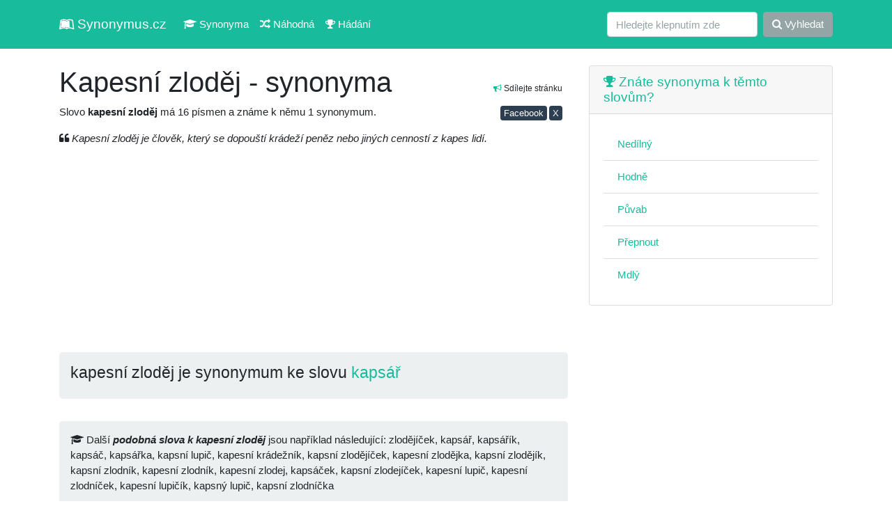

--- FILE ---
content_type: text/html; charset=UTF-8
request_url: https://synonymus.cz/kapesni-zlodej/
body_size: 3748
content:
<!DOCTYPE html>
<html lang="cs">
<head>
	<base href="https://synonymus.cz/">
	<meta charset="utf-8">
	<meta name="viewport" content="width=device-width, initial-scale=1, shrink-to-fit=no">
	<meta name="author" content="synonymus.cz"> 
	<meta name="keywords" content="kapesní zloděj, synonyma kapesní zloděj, kapesní zloděj, podobná slova kapesní zloděj, zlodějíček, kapsář, kapsářík, kapsáč, kapsářka, kapsní lupič, kapesní krádežník, kapsní zlodějíček, kapesní">
	<meta name="robots" content="index,follow">
		<meta name="googlebot" content="index,follow,snippet,noarchive">
	<meta name="description" content="Znáte synonyma a podobná slova ke slovu kapesní zloděj? My ano, prohlédněte si je. Například zlodějíček, kapsář, kapsářík, kapsáč, kapsářka, kapsní lupič a další ...">
	<meta name="language" content="cs">
	<title>Kapesní zloděj - synonyma</title>
	<link href="/css/bootstrap.css?v=7.3" rel="stylesheet">
	<meta property="og:url"           content="https://synonymus.cz/kapesni-zlodej/">
	<meta property="og:type"          content="website">
	<meta property="og:title"         content="Kapesní zloděj - synonyma">
	<meta property="og:description"   content="Znáte synonyma a podobná slova ke slovu kapesní zloděj? My ano, prohlédněte si je. Například zlodějíček, kapsář, kapsářík, kapsáč, kapsářka, kapsní lupič a další ...">
	<meta property="og:image"         content="https://synonymus.cz/share.png">
	<meta property="fb:page_id" content="102779738048273">
	<link href="https://stackpath.bootstrapcdn.com/font-awesome/4.7.0/css/font-awesome.min.css" rel="stylesheet" integrity="sha384-wvfXpqpZZVQGK6TAh5PVlGOfQNHSoD2xbE+QkPxCAFlNEevoEH3Sl0sibVcOQVnN" crossorigin="anonymous">
	<link rel="stylesheet" href="/data/css/modalanimate.css">
	</head>
<body>
  
	<nav class="navbar navbar-expand-lg navbar-dark bg-dark">
	<div class="container">
		<a class="navbar-brand" href="/" title="slovník synonym, synonyma online"><i class="fa fa-leanpub" aria-hidden="true"></i> Synonymus.cz</a>
		<button class="navbar-toggler" type="button" data-toggle="collapse" data-target="#navbarColor02" aria-controls="navbarColor02" aria-expanded="false" aria-label="Toggle navigation">
		 <span class="navbar-toggler-icon"></span>
		</button>

		<div class="collapse navbar-collapse" id="navbarColor02">
		 <ul class="navbar-nav mr-auto">
			<li class="nav-item">
				<a class="nav-link" href="/"><i class="fa fa-graduation-cap" aria-hidden="true"></i> Synonyma</a>
			</li>
			<li class="nav-item">
			  <a class="nav-link" href="/nahodna"><i class="fa fa-random" aria-hidden="true"></i> Náhodná</a>
			</li>
			<li class="nav-item">
			  <a class="nav-link" href="/hra"><i class="fa fa-trophy" aria-hidden="true"></i> Hádání</a>
			</li>			
		 </ul>
		 <form class="form-inline my-2 my-lg-0" method="get" action="/search">
			<input class="form-control mr-sm-2" type="text" placeholder="Hledejte klepnutím zde" name="query" value="" autocomplete="off" required>
			<button class="btn btn-secondary my-2 my-sm-0" type="submit"><i class="fa fa-search" aria-hidden="true"></i> Vyhledat</button>
		 </form>
		</div>
		</div>
	</nav>


  <!-- Page Content -->
  <div class="container">


    <div class="row">

      <!-- Post Content Column -->
      <div class="col-md-8 col-sm-12">
			<section>

<div class="float-right small text-right mt-3 p-2"><i class="fa fa-bullhorn text-success" aria-hidden="true"></i> Sdílejte stránku
<div>
<a class="btn btn-primary mt-3 btn-sm p-0 pl-1 pr-1" href="https://www.facebook.com/sharer/sharer.php?u=https%3A%2F%2Fsynonymus.cz%2Fkapesni-zlodej" target="_blank" rel="nofollow">Facebook</a>
<a class="btn btn-primary mt-3 btn-sm p-0 pl-1 pr-1" href="https://www.x.com/share?url=Kapesn%C3%AD+zlod%C4%9Bj+-+synonyma+%0Ahttps%3A%2F%2Fsynonymus.cz%2Fkapesni-zlodej%0A%0A%23synonyma+%23cz+%23cestina+%23ceskyjazyk+%23%F0%9F%87%A8%F0%9F%87%BF" target="_blank" rel="nofollow">X</a>
</div>
</div>
<h1 class="h2 mt-4">Kapesní zloděj - synonyma</h1>
<p>Slovo <strong class="font-weight-bold">kapesní zloděj</strong> má 16 písmen a známe k němu 1 synonymum.</p>


<p><i class="fa fa-quote-left" aria-hidden="true"></i> <em>Kapesní zloděj je člověk, který se dopouští krádeží peněz nebo jiných cenností z kapes lidí.</em></p>
<script async src="https://pagead2.googlesyndication.com/pagead/js/adsbygoogle.js?client=ca-pub-0536509390766746" crossorigin="anonymous" type="5b3e8668960bb7b9e5dc7896-text/javascript"></script>
<!-- synonymus.cz - ntop -->
<ins class="adsbygoogle"
     style="display:block"
     data-ad-client="ca-pub-0536509390766746"
     data-ad-slot="8163527139"
     data-ad-format="auto"
     data-full-width-responsive="true"></ins>
<script type="5b3e8668960bb7b9e5dc7896-text/javascript">
     (adsbygoogle = window.adsbygoogle || []).push({});
</script>

<div class="jumbotron p-3"><div class="h4">kapesní zloděj je synonymum ke slovu <a href="/kapsar">kapsář</a></div></div><div class="jumbotron p-3 mt-1"><div class="h6 lh2"><i class="fa fa-graduation-cap" aria-hidden="true"></i> Další <em class="font-weight-bold">podobná slova k kapesní zloděj</em> jsou například následující: zlodějíček, kapsář, kapsářík, kapsáč, kapsářka, kapsní lupič, kapesní krádežník, kapsní zlodějíček, kapesní zlodějka, kapsní zlodějík, kapsní zlodník, kapesní zlodník, kapesní zlodej, kapsáček, kapsní zlodejíček, kapesní lupič, kapesní zlodníček, kapesní lupičík, kapsný lupič, kapsní zlodníčka</div></div><script async src="//pagead2.googlesyndication.com/pagead/js/adsbygoogle.js" type="5b3e8668960bb7b9e5dc7896-text/javascript"></script>
<!-- synonymus_V2_top -->
<ins class="adsbygoogle"
     style="display:block"
     data-ad-client="ca-pub-0536509390766746"
     data-ad-slot="7310034025"
     data-ad-format="auto"
     data-full-width-responsive="true"></ins>
<script type="5b3e8668960bb7b9e5dc7896-text/javascript">
(adsbygoogle = window.adsbygoogle || []).push({});
</script>
	<div class="row mt-2">
	<ul class="list-group mb-3 col-sm-6 col-md-4 col-lg-4">
		<li class="list-group-item active"><a class="text-white" href="kapesni-zlodej/"><i class="fa fa-th-list" aria-hidden="true"></i> Kapesní zloděj</a></li></ul><ul class="list-group mb-3 col-sm-6 col-md-4 col-lg-4">
		<li class="list-group-item active"><a class="text-white" href="kapsa/"><i class="fa fa-th-list" aria-hidden="true"></i> Kapsa</a></li><li class="list-group-item"><a href="/vsity-sacek/" title="synonymum všitý sáček">všitý sáček</a></li>
<li class="list-group-item"><a href="/mezera-314/" title="synonymum mezera">mezera</a></li>
<li class="list-group-item"><a href="/zahyb-682/" title="synonymum záhyb">záhyb</a></li>
</ul><script async src="https://pagead2.googlesyndication.com/pagead/js/adsbygoogle.js" type="5b3e8668960bb7b9e5dc7896-text/javascript"></script>
<!-- synonymV2_1 -->
<ins class="adsbygoogle"
     style="display:block"
     data-ad-client="ca-pub-0536509390766746"
     data-ad-slot="2299759232"
     data-ad-format="auto"
     data-full-width-responsive="true"></ins>
<script type="5b3e8668960bb7b9e5dc7896-text/javascript">
     (adsbygoogle = window.adsbygoogle || []).push({});
</script>
</div>
</section>
<section>
<h2 class="mt-5 h4"><i class="fa fa-book" aria-hidden="true"></i> Mohlo by vás také zajímat</h2>
		<p>Nalezeno <span class="font-weight-bold">6</span> podobných výrazů:</p>
		<div class="row"><div class="col-12 col-md-6 col-lg-4 mb-3"><div class="card"><div class="card-body"><a href="/nutkavy-zlodej/">(nutkavý) zloděj</a></div></div></div>
<div class="col-12 col-md-6 col-lg-4 mb-3"><div class="card"><div class="card-body"><a href="/kapsar-103/">kapsář</a></div></div></div>
<div class="col-12 col-md-6 col-lg-4 mb-3"><div class="card"><div class="card-body"><a href="/lupic-438/">lupič</a></div></div></div>
<div class="col-12 col-md-6 col-lg-4 mb-3"><div class="card"><div class="card-body"><a href="/nenapravitelny-zlodej/">nenapravitelný (zloděj)</a></div></div></div>
<div class="col-12 col-md-6 col-lg-4 mb-3"><div class="card"><div class="card-body"><a href="/nuz-kapesni/">nůž (kapesní)</a></div></div></div>
<div class="col-12 col-md-6 col-lg-4 mb-3"><div class="card"><div class="card-body"><a href="/zlodej-3/">zloděj</a></div></div></div>
</div></section>
      </div>

      <!-- Sidebar Widgets Column -->
      <div class="col-md-4 col-sm-12">

        <!-- Search Widget -->



        <!-- Side Widget -->
        <aside>

        <div class="card my-4">
          <h5 class="card-header"><a href="/hra"><i class="fa fa-trophy" aria-hidden="true"></i> Znáte synonyma k těmto slovům?</a></h5>
          <div class="card-body">
          <ul class="list-group list-group-flush">
				<li class="list-group-item"><a href="/nedilny">Nedílný</a></li><li class="list-group-item"><a href="/hodne-53">Hodně</a></li><li class="list-group-item"><a href="/puvab-96">Půvab</a></li><li class="list-group-item"><a href="/prepnout">Přepnout</a></li><li class="list-group-item"><a href="/mdly-712">Mdlý</a></li>          </ul>
          </div>
        </div>      
        
        <script async src="https://pagead2.googlesyndication.com/pagead/js/adsbygoogle.js?client=ca-pub-0536509390766746" crossorigin="anonymous" type="5b3e8668960bb7b9e5dc7896-text/javascript"></script>
<!-- syn rm -->
<ins class="adsbygoogle"
     style="display:block"
     data-ad-client="ca-pub-0536509390766746"
     data-ad-slot="3052951390"
     data-ad-format="auto"
     data-full-width-responsive="true"></ins>
<script type="5b3e8668960bb7b9e5dc7896-text/javascript">
     (adsbygoogle = window.adsbygoogle || []).push({});
</script>

				          
                  
          <div class="card my-4">
          <h5 class="card-header"><i class="fa fa-question-circle" aria-hidden="true"></i> Ostatní hledají</h5>
          <div class="card-body">
          <ul class="list-group list-group-flush">
				<li class="list-group-item"><a href="/dovednost-438">Dovednost</a></li><li class="list-group-item"><a href="/obvykly-105">Obvyklý</a></li><li class="list-group-item"><a href="/obraz-27">Obraz</a></li><li class="list-group-item"><a href="/postreh">Postřeh</a></li><li class="list-group-item"><a href="/vyzkouset-494">Vyzkoušet</a></li><li class="list-group-item"><a href="/sirka-931">Sirka</a></li><li class="list-group-item"><a href="/vedlejsi-641">Vedlejší</a></li><li class="list-group-item"><a href="/vyplaseny-657">Vyplašený</a></li>          </ul>
          </div>
        </div>   


          <div class="card my-4">
          <h5 class="card-header"><i class="fa fa-question-circle" aria-hidden="true"></i> Tohle vás zajímá</h5>
          <div class="card-body">
          <ul class="list-group list-group-flush">
			<li class="list-group-item"><a href="https://4j.cz/">Zajímavé články</a></li>
			<li class="list-group-item"><a href="https://menkurzy.cz/">Kurzy měn</a></li>
			<li class="list-group-item"><a href="https://anika.cz/latinsky-slovnik">Latinský slovník</a></li>
			<li class="list-group-item text-end"><a href="https://vuneradce.cz">Recenze parfémů</a></li>
		</ul></div></div>        
             
					  
		<!--	
        <div class="card my-4">
          <h5 class="card-header">Doporučujeme</h5>
          <div class="card-body">
            <a href="https://vydelek-emailem.cz" rel="nofollow"><img src="https://vydelek-emailem.cz/img/logo.gif" alt="" class="img-fluid"></a>
          </div>
        </div>
        -->
                
        </aside>
        


      </div>

    </div>
    <!-- /.row -->

  </div>
  <!-- /.container -->

  <!-- Footer -->
  <footer class="py-5 bg-light">
    <div class="container">
      <p class="m-0 text-center text-black">&copy; 2011 - 2026 <a href="https://synonymus.cz/">synonymus.cz</a> - databáze synonym | <a href="/ou">zprac. os. údajů, kontakt</a></p>
      <p class="small text-center mt-3 text-black">Zřeknutí se odpovědnosti: Jednotlivé výklady a významy mohou obsahovat chyby a nepřesnosti. Veškeré informace zde považujte prosím za orientační.</p>
    </div>
    <!-- /.container -->
  </footer>

<script src="vendor/jquery/jquery.min.js?v=2" type="5b3e8668960bb7b9e5dc7896-text/javascript"></script>
<script src="vendor/bootstrap/js/bootstrap.bundle.min.js" type="5b3e8668960bb7b9e5dc7896-text/javascript"></script>
<script src="data/js/modalAnimate.js?v=2" type="5b3e8668960bb7b9e5dc7896-text/javascript"></script>
<script type="5b3e8668960bb7b9e5dc7896-text/javascript">
  </script>
<!--<script async type="text/javascript" src="//serve.affiliate.heureka.cz/js/trixam.min.js"></script>-->
<script src="/cdn-cgi/scripts/7d0fa10a/cloudflare-static/rocket-loader.min.js" data-cf-settings="5b3e8668960bb7b9e5dc7896-|49" defer></script><script defer src="https://static.cloudflareinsights.com/beacon.min.js/vcd15cbe7772f49c399c6a5babf22c1241717689176015" integrity="sha512-ZpsOmlRQV6y907TI0dKBHq9Md29nnaEIPlkf84rnaERnq6zvWvPUqr2ft8M1aS28oN72PdrCzSjY4U6VaAw1EQ==" data-cf-beacon='{"version":"2024.11.0","token":"47e3770f18ae4cfaaf30d9fb93199236","r":1,"server_timing":{"name":{"cfCacheStatus":true,"cfEdge":true,"cfExtPri":true,"cfL4":true,"cfOrigin":true,"cfSpeedBrain":true},"location_startswith":null}}' crossorigin="anonymous"></script>
</body>
</html>

--- FILE ---
content_type: text/html; charset=utf-8
request_url: https://www.google.com/recaptcha/api2/aframe
body_size: 268
content:
<!DOCTYPE HTML><html><head><meta http-equiv="content-type" content="text/html; charset=UTF-8"></head><body><script nonce="F2SabP68UaKW4HI87VUKFg">/** Anti-fraud and anti-abuse applications only. See google.com/recaptcha */ try{var clients={'sodar':'https://pagead2.googlesyndication.com/pagead/sodar?'};window.addEventListener("message",function(a){try{if(a.source===window.parent){var b=JSON.parse(a.data);var c=clients[b['id']];if(c){var d=document.createElement('img');d.src=c+b['params']+'&rc='+(localStorage.getItem("rc::a")?sessionStorage.getItem("rc::b"):"");window.document.body.appendChild(d);sessionStorage.setItem("rc::e",parseInt(sessionStorage.getItem("rc::e")||0)+1);localStorage.setItem("rc::h",'1768550250101');}}}catch(b){}});window.parent.postMessage("_grecaptcha_ready", "*");}catch(b){}</script></body></html>